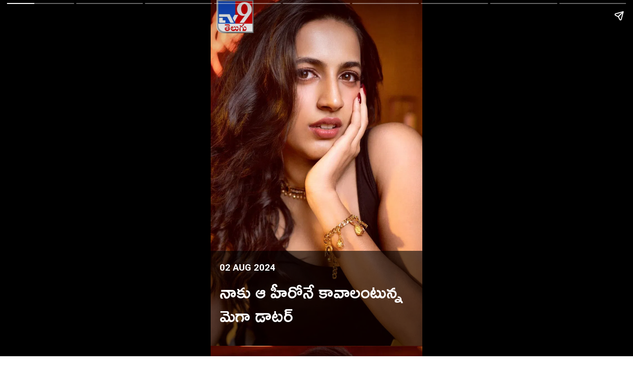

--- FILE ---
content_type: text/html; charset=utf-8
request_url: https://tv9telugu.com/web-stories/entertainment/niharika-konidela-says-ina-intervew-wants-to-do-a-movie-with-prabhas
body_size: 10840
content:
<!DOCTYPE html>
<html amp="" itemtype="https://schema.org/Article" lang="te" data-amp-auto-lightbox-disable transformed="self;v=1" i-amphtml-layout=""><head><meta charset="utf-8"><meta name="viewport" content="width=device-width,minimum-scale=1"><link rel="preload" href="https://cdn.ampproject.org/v0.js" as="script"><link rel="preconnect" href="https://cdn.ampproject.org"><link rel="preload" as="script" href="https://cdn.ampproject.org/v0/amp-story-1.0.js"><style amp-runtime="" i-amphtml-version="012512221826001">html{overflow-x:hidden!important}html.i-amphtml-fie{height:100%!important;width:100%!important}html:not([amp4ads]),html:not([amp4ads]) body{height:auto!important}html:not([amp4ads]) body{margin:0!important}body{-webkit-text-size-adjust:100%;-moz-text-size-adjust:100%;-ms-text-size-adjust:100%;text-size-adjust:100%}html.i-amphtml-singledoc.i-amphtml-embedded{-ms-touch-action:pan-y pinch-zoom;touch-action:pan-y pinch-zoom}html.i-amphtml-fie>body,html.i-amphtml-singledoc>body{overflow:visible!important}html.i-amphtml-fie:not(.i-amphtml-inabox)>body,html.i-amphtml-singledoc:not(.i-amphtml-inabox)>body{position:relative!important}html.i-amphtml-ios-embed-legacy>body{overflow-x:hidden!important;overflow-y:auto!important;position:absolute!important}html.i-amphtml-ios-embed{overflow-y:auto!important;position:static}#i-amphtml-wrapper{overflow-x:hidden!important;overflow-y:auto!important;position:absolute!important;top:0!important;left:0!important;right:0!important;bottom:0!important;margin:0!important;display:block!important}html.i-amphtml-ios-embed.i-amphtml-ios-overscroll,html.i-amphtml-ios-embed.i-amphtml-ios-overscroll>#i-amphtml-wrapper{-webkit-overflow-scrolling:touch!important}#i-amphtml-wrapper>body{position:relative!important;border-top:1px solid transparent!important}#i-amphtml-wrapper+body{visibility:visible}#i-amphtml-wrapper+body .i-amphtml-lightbox-element,#i-amphtml-wrapper+body[i-amphtml-lightbox]{visibility:hidden}#i-amphtml-wrapper+body[i-amphtml-lightbox] .i-amphtml-lightbox-element{visibility:visible}#i-amphtml-wrapper.i-amphtml-scroll-disabled,.i-amphtml-scroll-disabled{overflow-x:hidden!important;overflow-y:hidden!important}amp-instagram{padding:54px 0px 0px!important;background-color:#fff}amp-iframe iframe{box-sizing:border-box!important}[amp-access][amp-access-hide]{display:none}[subscriptions-dialog],body:not(.i-amphtml-subs-ready) [subscriptions-action],body:not(.i-amphtml-subs-ready) [subscriptions-section]{display:none!important}amp-experiment,amp-live-list>[update]{display:none}amp-list[resizable-children]>.i-amphtml-loading-container.amp-hidden{display:none!important}amp-list [fetch-error],amp-list[load-more] [load-more-button],amp-list[load-more] [load-more-end],amp-list[load-more] [load-more-failed],amp-list[load-more] [load-more-loading]{display:none}amp-list[diffable] div[role=list]{display:block}amp-story-page,amp-story[standalone]{min-height:1px!important;display:block!important;height:100%!important;margin:0!important;padding:0!important;overflow:hidden!important;width:100%!important}amp-story[standalone]{background-color:#000!important;position:relative!important}amp-story-page{background-color:#757575}amp-story .amp-active>div,amp-story .i-amphtml-loader-background{display:none!important}amp-story-page:not(:first-of-type):not([distance]):not([active]){transform:translateY(1000vh)!important}amp-autocomplete{position:relative!important;display:inline-block!important}amp-autocomplete>input,amp-autocomplete>textarea{padding:0.5rem;border:1px solid rgba(0,0,0,.33)}.i-amphtml-autocomplete-results,amp-autocomplete>input,amp-autocomplete>textarea{font-size:1rem;line-height:1.5rem}[amp-fx^=fly-in]{visibility:hidden}amp-script[nodom],amp-script[sandboxed]{position:fixed!important;top:0!important;width:1px!important;height:1px!important;overflow:hidden!important;visibility:hidden}
/*# sourceURL=/css/ampdoc.css*/[hidden]{display:none!important}.i-amphtml-element{display:inline-block}.i-amphtml-blurry-placeholder{transition:opacity 0.3s cubic-bezier(0.0,0.0,0.2,1)!important;pointer-events:none}[layout=nodisplay]:not(.i-amphtml-element){display:none!important}.i-amphtml-layout-fixed,[layout=fixed][width][height]:not(.i-amphtml-layout-fixed){display:inline-block;position:relative}.i-amphtml-layout-responsive,[layout=responsive][width][height]:not(.i-amphtml-layout-responsive),[width][height][heights]:not([layout]):not(.i-amphtml-layout-responsive),[width][height][sizes]:not(img):not([layout]):not(.i-amphtml-layout-responsive){display:block;position:relative}.i-amphtml-layout-intrinsic,[layout=intrinsic][width][height]:not(.i-amphtml-layout-intrinsic){display:inline-block;position:relative;max-width:100%}.i-amphtml-layout-intrinsic .i-amphtml-sizer{max-width:100%}.i-amphtml-intrinsic-sizer{max-width:100%;display:block!important}.i-amphtml-layout-container,.i-amphtml-layout-fixed-height,[layout=container],[layout=fixed-height][height]:not(.i-amphtml-layout-fixed-height){display:block;position:relative}.i-amphtml-layout-fill,.i-amphtml-layout-fill.i-amphtml-notbuilt,[layout=fill]:not(.i-amphtml-layout-fill),body noscript>*{display:block;overflow:hidden!important;position:absolute;top:0;left:0;bottom:0;right:0}body noscript>*{position:absolute!important;width:100%;height:100%;z-index:2}body noscript{display:inline!important}.i-amphtml-layout-flex-item,[layout=flex-item]:not(.i-amphtml-layout-flex-item){display:block;position:relative;-ms-flex:1 1 auto;flex:1 1 auto}.i-amphtml-layout-fluid{position:relative}.i-amphtml-layout-size-defined{overflow:hidden!important}.i-amphtml-layout-awaiting-size{position:absolute!important;top:auto!important;bottom:auto!important}i-amphtml-sizer{display:block!important}@supports (aspect-ratio:1/1){i-amphtml-sizer.i-amphtml-disable-ar{display:none!important}}.i-amphtml-blurry-placeholder,.i-amphtml-fill-content{display:block;height:0;max-height:100%;max-width:100%;min-height:100%;min-width:100%;width:0;margin:auto}.i-amphtml-layout-size-defined .i-amphtml-fill-content{position:absolute;top:0;left:0;bottom:0;right:0}.i-amphtml-replaced-content,.i-amphtml-screen-reader{padding:0!important;border:none!important}.i-amphtml-screen-reader{position:fixed!important;top:0px!important;left:0px!important;width:4px!important;height:4px!important;opacity:0!important;overflow:hidden!important;margin:0!important;display:block!important;visibility:visible!important}.i-amphtml-screen-reader~.i-amphtml-screen-reader{left:8px!important}.i-amphtml-screen-reader~.i-amphtml-screen-reader~.i-amphtml-screen-reader{left:12px!important}.i-amphtml-screen-reader~.i-amphtml-screen-reader~.i-amphtml-screen-reader~.i-amphtml-screen-reader{left:16px!important}.i-amphtml-unresolved{position:relative;overflow:hidden!important}.i-amphtml-select-disabled{-webkit-user-select:none!important;-ms-user-select:none!important;user-select:none!important}.i-amphtml-notbuilt,[layout]:not(.i-amphtml-element),[width][height][heights]:not([layout]):not(.i-amphtml-element),[width][height][sizes]:not(img):not([layout]):not(.i-amphtml-element){position:relative;overflow:hidden!important;color:transparent!important}.i-amphtml-notbuilt:not(.i-amphtml-layout-container)>*,[layout]:not([layout=container]):not(.i-amphtml-element)>*,[width][height][heights]:not([layout]):not(.i-amphtml-element)>*,[width][height][sizes]:not([layout]):not(.i-amphtml-element)>*{display:none}amp-img:not(.i-amphtml-element)[i-amphtml-ssr]>img.i-amphtml-fill-content{display:block}.i-amphtml-notbuilt:not(.i-amphtml-layout-container),[layout]:not([layout=container]):not(.i-amphtml-element),[width][height][heights]:not([layout]):not(.i-amphtml-element),[width][height][sizes]:not(img):not([layout]):not(.i-amphtml-element){color:transparent!important;line-height:0!important}.i-amphtml-ghost{visibility:hidden!important}.i-amphtml-element>[placeholder],[layout]:not(.i-amphtml-element)>[placeholder],[width][height][heights]:not([layout]):not(.i-amphtml-element)>[placeholder],[width][height][sizes]:not([layout]):not(.i-amphtml-element)>[placeholder]{display:block;line-height:normal}.i-amphtml-element>[placeholder].amp-hidden,.i-amphtml-element>[placeholder].hidden{visibility:hidden}.i-amphtml-element:not(.amp-notsupported)>[fallback],.i-amphtml-layout-container>[placeholder].amp-hidden,.i-amphtml-layout-container>[placeholder].hidden{display:none}.i-amphtml-layout-size-defined>[fallback],.i-amphtml-layout-size-defined>[placeholder]{position:absolute!important;top:0!important;left:0!important;right:0!important;bottom:0!important;z-index:1}amp-img[i-amphtml-ssr]:not(.i-amphtml-element)>[placeholder]{z-index:auto}.i-amphtml-notbuilt>[placeholder]{display:block!important}.i-amphtml-hidden-by-media-query{display:none!important}.i-amphtml-element-error{background:red!important;color:#fff!important;position:relative!important}.i-amphtml-element-error:before{content:attr(error-message)}i-amp-scroll-container,i-amphtml-scroll-container{position:absolute;top:0;left:0;right:0;bottom:0;display:block}i-amp-scroll-container.amp-active,i-amphtml-scroll-container.amp-active{overflow:auto;-webkit-overflow-scrolling:touch}.i-amphtml-loading-container{display:block!important;pointer-events:none;z-index:1}.i-amphtml-notbuilt>.i-amphtml-loading-container{display:block!important}.i-amphtml-loading-container.amp-hidden{visibility:hidden}.i-amphtml-element>[overflow]{cursor:pointer;position:relative;z-index:2;visibility:hidden;display:initial;line-height:normal}.i-amphtml-layout-size-defined>[overflow]{position:absolute}.i-amphtml-element>[overflow].amp-visible{visibility:visible}template{display:none!important}.amp-border-box,.amp-border-box *,.amp-border-box :after,.amp-border-box :before{box-sizing:border-box}amp-pixel{display:none!important}amp-analytics,amp-auto-ads,amp-story-auto-ads{position:fixed!important;top:0!important;width:1px!important;height:1px!important;overflow:hidden!important;visibility:hidden}amp-story{visibility:hidden!important}html.i-amphtml-fie>amp-analytics{position:initial!important}[visible-when-invalid]:not(.visible),form [submit-error],form [submit-success],form [submitting]{display:none}amp-accordion{display:block!important}@media (min-width:1px){:where(amp-accordion>section)>:first-child{margin:0;background-color:#efefef;padding-right:20px;border:1px solid #dfdfdf}:where(amp-accordion>section)>:last-child{margin:0}}amp-accordion>section{float:none!important}amp-accordion>section>*{float:none!important;display:block!important;overflow:hidden!important;position:relative!important}amp-accordion,amp-accordion>section{margin:0}amp-accordion:not(.i-amphtml-built)>section>:last-child{display:none!important}amp-accordion:not(.i-amphtml-built)>section[expanded]>:last-child{display:block!important}
/*# sourceURL=/css/ampshared.css*/</style><meta name="amp-story-generator-name" content="Web Stories for WordPress"><meta name="amp-story-generator-version" content="1.32.0"><meta name="robots" content="max-image-preview:large"><meta name="description" content="నిహారిక గురించి తెలుగు సినీ ప్రేక్షకులకు ప్రత్యేకముగా చెప్పాల్సిన పని లేదు.. మెగా ఫ్యామిలీలో రెబల్ డాటర్ ని చెప్పొచ్చు.
 | niharika konidela"><meta name="keywords" content="Tv9 Telugu Web Story, Tv9 Telugu Visual Stories, Tv9 Telugu Visual Gallery, Tv9 Telugu Web Story in Telugu"><meta name="news_keywords" content="Tv9 Telugu Web Story, Tv9 Telugu Visual Stories, Tv9 Telugu Visual Gallery, Tv9 Telugu Web Story in Telugu"><meta property="og:locale" content="te"><meta property="og:site_name" content="TV9 Telugu"><meta property="og:type" content="article"><meta property="og:title" content="నాకు ఆ హీరోనే కావాలంటున్న మెగా డాటర్"><meta property="og:url" content="https://tv9telugu.com/web-stories/entertainment/niharika-konidela-says-ina-intervew-wants-to-do-a-movie-with-prabhas"><meta property="og:description" content="నిహారిక గురించి తెలుగు సినీ ప్రేక్షకులకు ప్రత్యేకముగా చెప్పాల్సిన పని లేదు.. మెగా ఫ్యామిలీలో రెబల్ డాటర్ ని చెప్పొచ్చు.
 | niharika konidela"><meta property="article:published_time" content="2024-08-02T11:07:24+05:30"><meta property="article:modified_time" content="2024-08-02T13:13:50+05:30"><meta property="og:image" content="https://images.tv9telugu.com/wp-content/uploads/2024/08/niharika-8.jpg"><meta property="og:image:width" content="640"><meta property="og:image:height" content="853"><meta name="twitter:card" content="summary_large_image"><meta name="twitter:image" content="https://images.tv9telugu.com/wp-content/uploads/2024/08/niharika-8.jpg"><meta name="twitter:image:alt" content="నాకు ఆ హీరోనే కావాలంటున్న మెగా డాటర్"><meta name="generator" content="WordPress 6.2.2"><meta name="msapplication-TileImage" content="https://images.tv9telugu.com/wp-content/uploads/2018/04/cropped-Tv9-Telugu-270x270.png"><link rel="preconnect" href="https://fonts.gstatic.com" crossorigin=""><link rel="dns-prefetch" href="https://fonts.gstatic.com"><link rel="preconnect" href="https://fonts.gstatic.com/" crossorigin=""><link rel="dns-prefetch" href="//images.tv9telugu.com"><link href="https://images.tv9telugu.com/wp-content/uploads/2024/08/niharika-9.jpg" rel="preload" as="image"><script async="" src="https://cdn.ampproject.org/v0.js"></script><script async="" src="https://cdn.ampproject.org/v0/amp-story-1.0.js" custom-element="amp-story"></script><script src="https://cdn.ampproject.org/v0/amp-analytics-0.1.js" async="" custom-element="amp-analytics"></script><script src="https://cdn.ampproject.org/v0/amp-story-auto-ads-0.1.js" async="" custom-element="amp-story-auto-ads"></script><link rel="icon" href="https://images.tv9telugu.com/wp-content/uploads/2018/04/cropped-Tv9-Telugu-32x32.png" sizes="32x32"><link rel="icon" href="https://images.tv9telugu.com/wp-content/uploads/2018/04/cropped-Tv9-Telugu-192x192.png" sizes="192x192"><link href="https://fonts.googleapis.com/css2?display=swap&amp;family=Ramabhadra&amp;family=Roboto%3Awght%40400%3B700" rel="stylesheet"><style amp-custom="">h1,h2{font-weight:normal}amp-story-page{background-color:#131516}amp-story-grid-layer{overflow:visible}@media (max-aspect-ratio: 9 / 16){@media (min-aspect-ratio: 320 / 678){amp-story-grid-layer.grid-layer{margin-top:calc(( 100% / .5625 - 100% / .66666666666667 ) / 2)}}}@media not all and (min-resolution:.001dpcm){@media{p.text-wrapper > span{font-size:calc(100% - .5px)}}}.page-fullbleed-area{position:absolute;overflow:hidden;width:100%;left:0;height:calc(1.1851851851852 * 100%);top:calc(( 1 - 1.1851851851852 ) * 100% / 2)}.page-safe-area{overflow:visible;position:absolute;top:0;bottom:0;left:0;right:0;width:100%;height:calc(.84375 * 100%);margin:auto 0}.mask{position:absolute;overflow:hidden}.fill{position:absolute;top:0;left:0;right:0;bottom:0;margin:0}@media (prefers-reduced-motion: no-preference){.animation-wrapper{opacity:var(--initial-opacity);transform:var(--initial-transform)}}._96ffa87{background-color:#e0986f}._6120891{position:absolute;pointer-events:none;left:0;top:-9.25926%;width:100%;height:118.51852%;opacity:1}._89d52dd{pointer-events:initial;width:100%;height:100%;display:block;position:absolute;top:0;left:0;z-index:0}._56ecf50{position:absolute;width:142.22222%;height:100%;left:-21.11111%;top:0%}._88147d3{position:absolute;pointer-events:none;left:0;top:72.81553%;width:100%;height:36.56958%;opacity:1}._1d09d39{background-color:rgba(0,0,0,.6);will-change:transform}._8bf3610{position:absolute;pointer-events:none;left:4.12621%;top:80.09709%;width:92.47573%;height:18.60841%;opacity:1}._b9d628c{pointer-events:initial;width:100%;height:100%;display:block;position:absolute;top:0;left:0;z-index:0;border-radius:.5249343832021% .5249343832021% .5249343832021% .5249343832021%/1.7391304347826% 1.7391304347826% 1.7391304347826% 1.7391304347826%}._433f1e8{white-space:pre-line;overflow-wrap:break-word;word-break:break-word;margin:2.8232615501376% 0;font-family:"Ramabhadra",sans-serif;font-size:.582524em;line-height:1.3;text-align:left;padding:0;color:#000}._4bbb41a{color:#fff}._e160a65{position:absolute;pointer-events:none;left:2.91262%;top:-5.98706%;width:17.47573%;height:10.35599%;opacity:1}._ee9760a{position:absolute;width:100.14817%;height:100%;left:-.07408%;top:0%}._533a250{position:absolute;pointer-events:none;left:36.16505%;top:102.26537%;width:26.94175%;height:3.8835%;opacity:1}._bb71e2f{pointer-events:initial;width:100%;height:100%;display:block;position:absolute;top:0;left:0;z-index:0;border-radius:1.8018018018018% 1.8018018018018% 1.8018018018018% 1.8018018018018%/8.3333333333333% 8.3333333333333% 8.3333333333333% 8.3333333333333%}._e2ce106{white-space:pre-line;overflow-wrap:break-word;word-break:break-word;margin:-.25337837837838% 0;font-family:"Roboto",sans-serif;font-size:.323625em;line-height:1.2;text-align:left;padding:0;color:#000}._aeb1bd3{position:absolute;pointer-events:none;left:4.12621%;top:76.53722%;width:48.54369%;height:3.55987%;opacity:1}._91dad1d{pointer-events:initial;width:100%;height:100%;display:block;position:absolute;top:0;left:0;z-index:0;border-radius:1% 1% 1% 1%/9.0909090909091% 9.0909090909091% 9.0909090909091% 9.0909090909091%}._192857f{white-space:pre-line;overflow-wrap:break-word;word-break:break-word;margin:-.1265625% 0;font-family:"Roboto",sans-serif;font-size:.291262em;line-height:1.2;text-align:left;padding:0;color:#000}._14af73e{font-weight:700;color:#fff}._bac8e20{background-color:#e2a47b}._6b91669{position:absolute;pointer-events:none;left:0;top:34.30421%;width:100.24272%;height:75.88997%;opacity:1}._3343328{background-image:linear-gradient(0turn,#000 33%,rgba(30,30,30,0) 100%);will-change:transform}._bfbc484{position:absolute;pointer-events:none;left:4.36893%;top:78.47896%;width:91.01942%;height:21.52104%;opacity:1}._75da10d{width:100%;height:100%;display:block;position:absolute;top:0;left:0;--initial-opacity:0;--initial-transform:none}._3837e4c{width:100%;height:100%;display:block;position:absolute;top:0;left:0;--initial-opacity:1;--initial-transform:translate3d(0px,143.02422%,0)}._e78df56{pointer-events:initial;width:100%;height:100%;display:block;position:absolute;top:0;left:0;z-index:0;border-radius:.53333333333333% .53333333333333% .53333333333333% .53333333333333%/1.5037593984962% 1.5037593984962% 1.5037593984962% 1.5037593984962%}._768f341{white-space:pre-line;overflow-wrap:break-word;word-break:break-word;margin:1.4313253012048% 0;font-family:"Ramabhadra",sans-serif;font-size:.436893em;line-height:1.5;text-align:center;padding:0;color:#000}._8ea099c{background-color:#6a5f82}._adb6da5{position:absolute;pointer-events:none;left:4.61165%;top:72.16828%;width:91.01942%;height:27.99353%;opacity:1}._b1a711b{width:100%;height:100%;display:block;position:absolute;top:0;left:0;--initial-opacity:1;--initial-transform:translate3d(0px,132.4984%,0)}._35771a7{pointer-events:initial;width:100%;height:100%;display:block;position:absolute;top:0;left:0;z-index:0;border-radius:.53333333333333% .53333333333333% .53333333333333% .53333333333333%/1.1560693641618% 1.1560693641618% 1.1560693641618% 1.1560693641618%}._3ecdbff{background-color:#6e5c75}._963bc69{position:absolute;pointer-events:none;left:4.36893%;top:72.16828%;width:91.01942%;height:27.99353%;opacity:1}._073f52b{background-color:#664a69}._410d555{background-color:#deb9c1}._e45f30e{background-color:#d6b3be}._7785a11{background-color:#3f2c4a}._7049fca{background-color:#ddc2c5}._1f75e3b{position:absolute;width:100%;height:100%;left:0%;top:0%}

/*# sourceURL=amp-custom.css */</style><script type="application/ld+json">{"@context":"http:\/\/schema.org","@type":"MediaGallery","description":"నిహారిక గురించి తెలుగు సినీ ప్రేక్షకులకు ప్రత్యేకముగా చెప్పాల్సిన పని లేదు.. మెగా ఫ్యామిలీలో రెబల్ డాటర్ ని చెప్పొచ్చు.\n | niharika konidela","mainEntityOfPage":{"@type":"ImageGallery","associatedMedia":[{"@type":"ImageObject","thumbnailUrl":"https:\/\/images.tv9telugu.com\/wp-content\/uploads\/2024\/08\/niharika-9.jpg","name":"Phani CH","contentUrl":"https:\/\/images.tv9telugu.com\/wp-content\/uploads\/2024\/08\/niharika-9.jpg","caption":"నాకు ఆ హీరోనే కావాలంటున్న మెగా డాటర్","description":"నాకు ఆ హీరోనే కావాలంటున్న మెగా డాటర్"},{"@type":"ImageObject","thumbnailUrl":"https:\/\/images.tv9telugu.com\/wp-content\/uploads\/2024\/08\/niharika-1.jpg","name":"నిహారిక గురించి తెలుగు సినీ ప్రేక్షకులకు ప్రత్యేకముగా చెప్పాల్సిన పని లేదు.. మెగా ఫ్యామిలీలో రెబల్ డాటర్ ని చెప్పొచ్చు.","contentUrl":"https:\/\/images.tv9telugu.com\/wp-content\/uploads\/2024\/08\/niharika-1.jpg","caption":"నిహారిక గురించి తెలుగు సినీ ప్రేక్షకులకు ప్రత్యేకముగా చెప్పాల్సిన పని లేదు.. మెగా ఫ్యామిలీలో రెబల్ డాటర్ ని చెప్పొచ్చు.","description":"నిహారిక గురించి తెలుగు సినీ ప్రేక్షకులకు ప్రత్యేకముగా చెప్పాల్సిన పని లేదు.. మెగా ఫ్యామిలీలో రెబల్ డాటర్ ని చెప్పొచ్చు."},{"@type":"ImageObject","thumbnailUrl":"https:\/\/images.tv9telugu.com\/wp-content\/uploads\/2024\/08\/niharika-2.jpg","name":"ఈ చిన్నది మనసు, హ్యాపీ వెడ్డింగ్, సూర్యకాంతం.. ఇలా కొన్ని చిత్రాలు చేసినా అవేమీ ఆశించిన స్థాయిలో ఆడలేదు.","contentUrl":"https:\/\/images.tv9telugu.com\/wp-content\/uploads\/2024\/08\/niharika-2.jpg","caption":"ఈ చిన్నది మనసు, హ్యాపీ వెడ్డింగ్, సూర్యకాంతం.. ఇలా కొన్ని చిత్రాలు చేసినా అవేమీ ఆశించిన స్థాయిలో ఆడలేదు.","description":"ఈ చిన్నది మనసు, హ్యాపీ వెడ్డింగ్, సూర్యకాంతం.. ఇలా కొన్ని చిత్రాలు చేసినా అవేమీ ఆశించిన స్థాయిలో ఆడలేదు."},{"@type":"ImageObject","thumbnailUrl":"https:\/\/images.tv9telugu.com\/wp-content\/uploads\/2024\/08\/niharika-3.jpg","name":"2020లో&nbsp;&nbsp;వెంకట చైతన్య జొన్నలగడ్డతో ఆమెకు అరేంజ్డ్ మ్యారేజ్ అవ్వగా ఆ తరువాత మనస్పర్థలు తలెత్తిన నేపథ్యంలో విడాకులు తీసుకున్నారు. &nbsp;","contentUrl":"https:\/\/images.tv9telugu.com\/wp-content\/uploads\/2024\/08\/niharika-3.jpg","caption":"2020లో&nbsp;&nbsp;వెంకట చైతన్య జొన్నలగడ్డతో ఆమెకు అరేంజ్డ్ మ్యారేజ్ అవ్వగా ఆ తరువాత మనస్పర్థలు తలెత్తిన నేపథ్యంలో విడాకులు తీసుకున్నారు. &nbsp;","description":"2020లో&nbsp;&nbsp;వెంకట చైతన్య జొన్నలగడ్డతో ఆమెకు అరేంజ్డ్ మ్యారేజ్ అవ్వగా ఆ తరువాత మనస్పర్థలు తలెత్తిన నేపథ్యంలో విడాకులు తీసుకున్నారు. &nbsp;"},{"@type":"ImageObject","thumbnailUrl":"https:\/\/images.tv9telugu.com\/wp-content\/uploads\/2024\/08\/niharika-4.jpg","name":"అయితే తాజాగా కమిటీ కుర్రాళ్ళు మూవీ ప్రమోషన్స్ లో భాగంగా ఓ&nbsp;ఇంటర్వ్యూలో నిహారికను మీకు ఇష్టమైన హీరో ఎవరని యాంకర్ అడిగారు.&nbsp;","contentUrl":"https:\/\/images.tv9telugu.com\/wp-content\/uploads\/2024\/08\/niharika-4.jpg","caption":"అయితే తాజాగా కమిటీ కుర్రాళ్ళు మూవీ ప్రమోషన్స్ లో భాగంగా ఓ&nbsp;ఇంటర్వ్యూలో నిహారికను మీకు ఇష్టమైన హీరో ఎవరని యాంకర్ అడిగారు.&nbsp;","description":"అయితే తాజాగా కమిటీ కుర్రాళ్ళు మూవీ ప్రమోషన్స్ లో భాగంగా ఓ&nbsp;ఇంటర్వ్యూలో నిహారికను మీకు ఇష్టమైన హీరో ఎవరని యాంకర్ అడిగారు.&nbsp;"},{"@type":"ImageObject","thumbnailUrl":"https:\/\/images.tv9telugu.com\/wp-content\/uploads\/2024\/08\/niharika-5.jpg","name":"యాంకర్ మూడు ఆప్షన్స్ ఇచ్చింది. ప్రభాస్, మహేష్ బాబు, ఎన్టీఆర్ లలో ఎవరితో నటించాలని అనుకుంటున్నారని యాంకర్ అడిగారు.","contentUrl":"https:\/\/images.tv9telugu.com\/wp-content\/uploads\/2024\/08\/niharika-5.jpg","caption":"యాంకర్ మూడు ఆప్షన్స్ ఇచ్చింది. ప్రభాస్, మహేష్ బాబు, ఎన్టీఆర్ లలో ఎవరితో నటించాలని అనుకుంటున్నారని యాంకర్ అడిగారు.","description":"యాంకర్ మూడు ఆప్షన్స్ ఇచ్చింది. ప్రభాస్, మహేష్ బాబు, ఎన్టీఆర్ లలో ఎవరితో నటించాలని అనుకుంటున్నారని యాంకర్ అడిగారు."},{"@type":"ImageObject","thumbnailUrl":"https:\/\/images.tv9telugu.com\/wp-content\/uploads\/2024\/08\/niharika-6.jpg","name":"నేను ప్రభాస్ తో నటించాలని అనుకుంటున్నాను. ప్రభాస్ కామెడీ అంటే నాకు చాలా ఇష్టం. డార్లింగ్ మూవీ చాలా బాగుంటుంది.","contentUrl":"https:\/\/images.tv9telugu.com\/wp-content\/uploads\/2024\/08\/niharika-6.jpg","caption":"నేను ప్రభాస్ తో నటించాలని అనుకుంటున్నాను. ప్రభాస్ కామెడీ అంటే నాకు చాలా ఇష్టం. డార్లింగ్ మూవీ చాలా బాగుంటుంది.","description":"నేను ప్రభాస్ తో నటించాలని అనుకుంటున్నాను. ప్రభాస్ కామెడీ అంటే నాకు చాలా ఇష్టం. డార్లింగ్ మూవీ చాలా బాగుంటుంది."},{"@type":"ImageObject","thumbnailUrl":"https:\/\/images.tv9telugu.com\/wp-content\/uploads\/2024\/08\/niharika-7.jpg","name":"అలాగే మిస్టర్ పర్ఫెక్ట్, మిర్చి చిత్రాలన్నా కూడా చాలా ఇష్టం. ఒకవేళ అలాంటి సినిమా ఆయనతో చేసే ఛాన్స్ వస్తే ఖచ్చితంగా చేస్తాను అని తెలిపింది.","contentUrl":"https:\/\/images.tv9telugu.com\/wp-content\/uploads\/2024\/08\/niharika-7.jpg","caption":"అలాగే మిస్టర్ పర్ఫెక్ట్, మిర్చి చిత్రాలన్నా కూడా చాలా ఇష్టం. ఒకవేళ అలాంటి సినిమా ఆయనతో చేసే ఛాన్స్ వస్తే ఖచ్చితంగా చేస్తాను అని తెలిపింది.","description":"అలాగే మిస్టర్ పర్ఫెక్ట్, మిర్చి చిత్రాలన్నా కూడా చాలా ఇష్టం. ఒకవేళ అలాంటి సినిమా ఆయనతో చేసే ఛాన్స్ వస్తే ఖచ్చితంగా చేస్తాను అని తెలిపింది."}]}}</script><script type="application/ld+json">[{"@context":"https:\/\/schema.org","@type":"ItemList","itemListElement":[{"@type":"SiteNavigationElement","position":1,"name":"తాజా వార్తలు","description":"తాజా వార్తలు","url":"https:\/\/tv9telugu.com\/latest-news"},{"@type":"SiteNavigationElement","position":2,"name":"ఎంటర్టైన్మెంట్","description":"ఎంటర్టైన్మెంట్","url":"https:\/\/tv9telugu.com\/entertainment"},{"@type":"SiteNavigationElement","position":3,"name":"బడ్జెట్‌","description":"బడ్జెట్‌","url":"https:\/\/tv9telugu.com\/budget"},{"@type":"SiteNavigationElement","position":4,"name":"ఆంధ్రప్రదేశ్","description":"ఆంధ్రప్రదేశ్","url":"https:\/\/tv9telugu.com\/andhra-pradesh"},{"@type":"SiteNavigationElement","position":5,"name":"తెలంగాణ","description":"తెలంగాణ","url":"https:\/\/tv9telugu.com\/telangana"},{"@type":"SiteNavigationElement","position":6,"name":"లైఫ్ స్టైల్","description":"లైఫ్ స్టైల్","url":"https:\/\/tv9telugu.com\/lifestyle"},{"@type":"SiteNavigationElement","position":7,"name":"క్రికెట్‌","description":"క్రికెట్‌","url":"https:\/\/tv9telugu.com\/sports\/cricket-news"},{"@type":"SiteNavigationElement","position":8,"name":"ఫోటోలు","description":"ఫోటోలు","url":"https:\/\/tv9telugu.com\/photo-gallery"},{"@type":"SiteNavigationElement","position":9,"name":"బిజినెస్","description":"బిజినెస్","url":"https:\/\/tv9telugu.com\/business"},{"@type":"SiteNavigationElement","position":10,"name":"వెబ్ స్టోరీస్","description":"వెబ్ స్టోరీస్","url":"https:\/\/tv9telugu.com\/web-stories"},{"@type":"SiteNavigationElement","position":11,"name":"షార్ట్ వీడియోస్","description":"షార్ట్ వీడియోస్","url":"https:\/\/tv9telugu.com\/videos\/short-videos"},{"@type":"SiteNavigationElement","position":12,"name":"జాతీయం","description":"జాతీయం","url":"https:\/\/tv9telugu.com\/national"},{"@type":"SiteNavigationElement","position":13,"name":"ట్రెండింగ్","description":"ట్రెండింగ్","url":"https:\/\/tv9telugu.com\/trending"},{"@type":"SiteNavigationElement","position":14,"name":"హెల్త్‌","description":"హెల్త్‌","url":"https:\/\/tv9telugu.com\/health"},{"@type":"SiteNavigationElement","position":15,"name":"క్రైమ్","description":"క్రైమ్","url":"https:\/\/tv9telugu.com\/crime"},{"@type":"SiteNavigationElement","position":16,"name":"ఆధ్యాత్మికం","description":"ఆధ్యాత్మికం","url":"https:\/\/tv9telugu.com\/spiritual"},{"@type":"SiteNavigationElement","position":17,"name":"పాలిటిక్స్‌","description":"పాలిటిక్స్‌","url":"https:\/\/tv9telugu.com\/politics"},{"@type":"SiteNavigationElement","position":18,"name":"మేడారం జాతర","description":"మేడారం జాతర","url":"https:\/\/tv9telugu.com\/topic\/medaram-jathara"},{"@type":"SiteNavigationElement","position":19,"name":"T20 ప్రపంచ కప్","description":"T20 ప్రపంచ కప్","url":"https:\/\/tv9telugu.com\/sports\/cricket-news\/series\/t20-world-cup"},{"@type":"SiteNavigationElement","position":20,"name":"ఉద్యోగాలు","description":"ఉద్యోగాలు","url":"https:\/\/tv9telugu.com\/career-jobs"},{"@type":"SiteNavigationElement","position":21,"name":"టెక్నాలజీ","description":"టెక్నాలజీ","url":"https:\/\/tv9telugu.com\/technology"},{"@type":"SiteNavigationElement","position":22,"name":"రాశి ఫలాలు","description":"రాశి ఫలాలు","url":"https:\/\/tv9telugu.com\/astrology"}]},{"@context":"http:\/\/schema.org","@type":"WebPage","name":"నాకు ఆ హీరోనే కావాలంటున్న మెగా డాటర్","url":"https:\/\/tv9telugu.com\/web-stories\/entertainment\/niharika-konidela-says-ina-intervew-wants-to-do-a-movie-with-prabhas","description":"నిహారిక గురించి తెలుగు సినీ ప్రేక్షకులకు ప్రత్యేకముగా చెప్పాల్సిన పని లేదు.. మెగా ఫ్యామిలీలో రెబల్ డాటర్ ని చెప్పొచ్చు.\n | niharika konidela"},{"@context":"http:\/\/schema.org","@type":"NewsMediaOrganization","name":"TV9 Telugu","url":"https:\/\/tv9telugu.com","logo":{"@type":"ImageObject","url":"https:\/\/static.tv9telugu.com\/wp-content\/uploads\/2022\/09\/tv9telugu.png","width":"600","height":"60"},"address":{"@type":"PostalAddress","streetAddress":"#97,Road #3,Banjara Hills,Hyderabad, Telangana – 500034","addressLocality":"Banjara Hills,Hyderabad","addressRegion":"Telangana, India","postalCode":"500034"},"sameAs":["https:\/\/www.facebook.com\/TV9Telugu\/","https:\/\/x.com\/TV9Telugu","https:\/\/www.youtube.com\/user\/tv9telugulive"]},{"@context":"http:\/\/schema.org","@type":"NewsArticle","headline":"నాకు ఆ హీరోనే కావాలంటున్న మెగా డాటర్","url":"https:\/\/tv9telugu.com\/web-stories\/entertainment\/niharika-konidela-says-ina-intervew-wants-to-do-a-movie-with-prabhas","datePublished":"2024-08-02T11:07:24+05:30","keywords":"Tv9 Telugu Web Story, Tv9 Telugu Visual Stories, Tv9 Telugu Visual Gallery, Tv9 Telugu Web Story in Telugu","description":"నిహారిక గురించి తెలుగు సినీ ప్రేక్షకులకు ప్రత్యేకముగా చెప్పాల్సిన పని లేదు.. మెగా ఫ్యామిలీలో రెబల్ డాటర్ ని చెప్పొచ్చు.\n | niharika konidela","articleBody":"నాకు ఆ హీరోనే కావాలంటున్న మెగా డాటర్నాకు ఆ హీరోనే కావాలంటున్న మెగా డాటర్  Phani CH  02 AUG 2024  నిహారిక గురించి తెలుగు సినీ ప్రేక్షకులకు ప్రత్యేకముగా చెప్పాల్సిన పని లేదు.. మెగా ఫ్యామిలీలో రెబల్ డాటర్ ని చెప్పొచ్చు.  ఈ చిన్నది మనసు, హ్యాపీ వెడ్డింగ్, సూర్యకాంతం.. ఇలా కొన్ని చిత్రాలు చేసినా అవేమీ ఆశించిన స్థాయిలో ఆడలేదు.  2020లో  వెంకట చైతన్య జొన్నలగడ్డతో ఆమెకు అరేంజ్డ్ మ్యారేజ్ అవ్వగా ఆ తరువాత మనస్పర్థలు తలెత్తిన నేపథ్యంలో విడాకులు తీసుకున్నారు.    అయితే తాజాగా కమిటీ కుర్రాళ్ళు మూవీ ప్రమోషన్స్ లో భాగంగా ఓ ఇంటర్వ్యూలో నిహారికను మీకు ఇష్టమైన హీరో ఎవరని యాంకర్ అడిగారు.   యాంకర్ మూడు ఆప్షన్స్ ఇచ్చింది. ప్రభాస్, మహేష్ బాబు, ఎన్టీఆర్ లలో ఎవరితో నటించాలని అనుకుంటున్నారని యాంకర్ అడిగారు.  నేను ప్రభాస్ తో నటించాలని అనుకుంటున్నాను. ప్రభాస్ కామెడీ అంటే నాకు చాలా ఇష్టం. డార్లింగ్ మూవీ చాలా బాగుంటుంది.  అలాగే మిస్టర్ పర్ఫెక్ట్, మిర్చి చిత్రాలన్నా కూడా చాలా ఇష్టం. ఒకవేళ అలాంటి సినిమా ఆయనతో చేసే ఛాన్స్ వస్తే ఖచ్చితంగా చేస్తాను అని తెలిపింది.  ఇక్కడ క్లిక్ చేయండి","dateCreated":"2024-08-02T11:07:24+05:30","dateModified":"2024-08-02T13:13:50+05:30","name":"నాకు ఆ హీరోనే కావాలంటున్న మెగా డాటర్","isAccessibleForFree":"http:\/\/schema.org\/True","articleSection":"","thumbnailUrl":"https:\/\/images.tv9telugu.com\/wp-content\/uploads\/2024\/08\/niharika-8.jpg?w=900&enlarge=true","image":{"@type":"ImageObject","url":"https:\/\/images.tv9telugu.com\/wp-content\/uploads\/2024\/08\/niharika-8.jpg?w=900&enlarge=true","width":"900","height":"1200"},"mainEntityOfPage":{"@type":"WebPage","@id":"https:\/\/tv9telugu.com\/web-stories\/entertainment\/niharika-konidela-says-ina-intervew-wants-to-do-a-movie-with-prabhas"},"publisher":{"@type":"Organization","name":"TV9 Telugu","url":"https:\/\/tv9telugu.com","sameAs":["https:\/\/www.facebook.com\/TV9Telugu\/","https:\/\/x.com\/TV9Telugu","https:\/\/www.youtube.com\/user\/tv9telugulive"],"logo":{"@type":"ImageObject","contentUrl":"https:\/\/images.tv9telugu.com\/wp-content\/themes\/tv9telugu\/images\/tv9telugu-publisher-logo-600X60.png","url":"https:\/\/images.tv9telugu.com\/wp-content\/themes\/tv9telugu\/images\/tv9telugu-publisher-logo-600X60.png","name":"logo","width":"600","height":"60"}},"author":{"@type":"Person","givenName":"Phani CH","name":"Phani CH","url":"https:\/\/tv9telugu.com\/author\/phani-ch"},"isPartOf":{"@type":"WebPage","url":"https:\/\/tv9telugu.com\/web-stories\/entertainment\/niharika-konidela-says-ina-intervew-wants-to-do-a-movie-with-prabhas","primaryImageOfPage":{"@type":"ImageObject","url":"https:\/\/images.tv9telugu.com\/wp-content\/uploads\/2024\/08\/niharika-8.jpg?w=900&enlarge=true","width":"900","height":"1200"}}}]</script><link rel="https://api.w.org/" href="https://tv9telugu.com/wp-json/"><link rel="alternate" type="application/json" href="https://tv9telugu.com/wp-json/web-stories/v1/web-story/1317315"><link rel="EditURI" type="application/rsd+xml" title="RSD" href="https://tv9telugu.com/xmlrpc.php?rsd"><link rel="prev" title="ట్రెండీ లుక్స్ తో టెంప్ట్ చేస్తున్న స్రవంతి" href="https://tv9telugu.com/web-stories/entertainment/sravanthi-chokkarapu-latest-images-on-02-08-2024"><link rel="next" title="ఈ సమస్యలకు ఉన్నవారికి  కాకరకాయ దివ్యౌషధం.." href="https://tv9telugu.com/web-stories/health/health-benefits-to-add-bitter-gaurd-to-your-diet"><link rel="canonical" href="https://tv9telugu.com/web-stories/entertainment/niharika-konidela-says-ina-intervew-wants-to-do-a-movie-with-prabhas"><link rel="alternate" type="application/json+oembed" href="https://tv9telugu.com/wp-json/oembed/1.0/embed?url=https%3A%2F%2Ftv9telugu.com%2Fweb-stories%2Fentertainment%2Fniharika-konidela-says-ina-intervew-wants-to-do-a-movie-with-prabhas"><link rel="alternate" type="text/xml+oembed" href="https://tv9telugu.com/wp-json/oembed/1.0/embed?url=https%3A%2F%2Ftv9telugu.com%2Fweb-stories%2Fentertainment%2Fniharika-konidela-says-ina-intervew-wants-to-do-a-movie-with-prabhas&amp;format=xml"><link rel="apple-touch-icon" href="https://images.tv9telugu.com/wp-content/uploads/2018/04/cropped-Tv9-Telugu-180x180.png"><title>నాకు ఆ హీరోనే కావాలంటున్న మెగా డాటర్ – TV9 Telugu</title><script amp-onerror="">document.querySelector("script[src*='/v0.js']").onerror=function(){document.querySelector('style[amp-boilerplate]').textContent=''}</script><style amp-boilerplate="">body{-webkit-animation:-amp-start 8s steps(1,end) 0s 1 normal both;-moz-animation:-amp-start 8s steps(1,end) 0s 1 normal both;-ms-animation:-amp-start 8s steps(1,end) 0s 1 normal both;animation:-amp-start 8s steps(1,end) 0s 1 normal both}@-webkit-keyframes -amp-start{from{visibility:hidden}to{visibility:visible}}@-moz-keyframes -amp-start{from{visibility:hidden}to{visibility:visible}}@-ms-keyframes -amp-start{from{visibility:hidden}to{visibility:visible}}@-o-keyframes -amp-start{from{visibility:hidden}to{visibility:visible}}@keyframes -amp-start{from{visibility:hidden}to{visibility:visible}}</style><noscript><style amp-boilerplate="">body{-webkit-animation:none;-moz-animation:none;-ms-animation:none;animation:none}</style></noscript><!--
AMP optimization could not be completed due to the following:
 - CannotRemoveBoilerplate: Cannot remove boilerplate because of an unsupported layout: amp-story
--></head><body><amp-story standalone="" publisher="TV9 Telugu" publisher-logo-src="https://images.tv9telugu.com/wp-content/uploads/2023/05/tv9.jpg" title="నాకు ఆ హీరోనే కావాలంటున్న మెగా డాటర్" poster-portrait-src="https://images.tv9telugu.com/wp-content/uploads/2024/08/niharika-8.jpg" class="i-amphtml-layout-container" i-amphtml-layout="container"><amp-story-page id="ff9d0706-921e-4c59-9f32-631ba92252cc" auto-advance-after="7s" class="i-amphtml-layout-container" i-amphtml-layout="container"><amp-story-grid-layer template="vertical" aspect-ratio="412:618" class="grid-layer i-amphtml-layout-container" i-amphtml-layout="container"><div class="_96ffa87 page-fullbleed-area"><div class="page-safe-area"><div class="_6120891"><div class="_89d52dd mask" id="el-886e33fd-d66a-4ba8-be13-f55bb494ad4e"><div data-leaf-element="true" class="_56ecf50"><amp-img layout="fill" src="https://images.tv9telugu.com/wp-content/uploads/2024/08/niharika-9.jpg" alt="నాకు ఆ హీరోనే కావాలంటున్న మెగా డాటర్" srcset="https://images.tv9telugu.com/wp-content/uploads/2024/08/niharika-9.jpg 1080w, https://images.tv9telugu.com/wp-content/uploads/2024/08/niharika-9-819x1024.jpg 819w, https://images.tv9telugu.com/wp-content/uploads/2024/08/niharika-9-768x960.jpg 768w, https://images.tv9telugu.com/wp-content/uploads/2024/08/niharika-9-240x300.jpg 240w, https://images.tv9telugu.com/wp-content/uploads/2024/08/niharika-9-150x188.jpg 150w" sizes="(min-width: 1024px) 64vh, 142vw" disable-inline-width="true" class="i-amphtml-layout-fill i-amphtml-layout-size-defined" i-amphtml-layout="fill"></amp-img></div></div></div></div></div></amp-story-grid-layer><amp-story-grid-layer template="vertical" aspect-ratio="412:618" class="grid-layer i-amphtml-layout-container" i-amphtml-layout="container"><div class="page-fullbleed-area"><div class="page-safe-area"><div class="_88147d3"><div class="_89d52dd mask" id="el-d5b59603-ee2d-4dd3-87e0-46805f28fbb0"><div class="_1d09d39 fill"></div></div></div><div class="_8bf3610"><div id="el-ec7decf5-439e-4956-9e66-1f3597532dca" class="_b9d628c"><h1 class="_433f1e8 fill text-wrapper"><span><span class="_4bbb41a">నాకు ఆ హీరోనే కావాలంటున్న మెగా డాటర్</span></span></h1></div></div><div class="_e160a65"><div class="_89d52dd mask" id="el-822743a0-466d-436c-8e9f-3724ad83806c"><div data-leaf-element="true" class="_ee9760a"><amp-img layout="fill" src="https://images.tv9telugu.com/wp-content/uploads/2023/12/image-2.png" alt="image" srcset="https://images.tv9telugu.com/wp-content/uploads/2023/12/image-2.png 169w, https://images.tv9telugu.com/wp-content/uploads/2023/12/image-2-150x133.png 150w" sizes="(min-width: 1024px) 8vh, 17vw" disable-inline-width="true" class="i-amphtml-layout-fill i-amphtml-layout-size-defined" i-amphtml-layout="fill"></amp-img></div></div></div><div class="_533a250"><div id="el-81ff575c-0230-4d51-95f8-01b921b477db" class="_bb71e2f"><p class="_e2ce106 fill text-wrapper"><span><span class="_4bbb41a">Phani CH</span></span></p></div></div><div class="_aeb1bd3"><div id="el-fae43e07-dc6a-46c6-9f77-854a0c4ba47e" class="_91dad1d"><p class="_192857f fill text-wrapper"><span><span class="_14af73e">02 AUG 2024</span></span></p></div></div></div></div></amp-story-grid-layer></amp-story-page><amp-story-page id="871a6999-fdb0-495c-a7ff-61eec199bfeb" auto-advance-after="7s" class="i-amphtml-layout-container" i-amphtml-layout="container"><amp-story-animation layout="nodisplay" trigger="visibility" class="i-amphtml-layout-nodisplay" hidden="hidden" i-amphtml-layout="nodisplay"><script type="application/json">[{"selector":"#anim-cda3b883-64a7-431d-b912-0ea0531caeb0","keyframes":{"opacity":[0,1]},"delay":0,"duration":1000,"easing":"cubic-bezier(0.2, 0.6, 0.0, 1)","fill":"both"}]</script></amp-story-animation><amp-story-animation layout="nodisplay" trigger="visibility" class="i-amphtml-layout-nodisplay" hidden="hidden" i-amphtml-layout="nodisplay"><script type="application/json">[{"selector":"#anim-cd6f379d-1fb1-4c85-8945-6e7455ec2057","keyframes":{"transform":["translate3d(0px, 143.02422%, 0)","translate3d(0px, 0px, 0)"]},"delay":0,"duration":1000,"easing":"cubic-bezier(0.2, 0.6, 0.0, 1)","fill":"both"}]</script></amp-story-animation><amp-story-grid-layer template="vertical" aspect-ratio="412:618" class="grid-layer i-amphtml-layout-container" i-amphtml-layout="container"><div class="_bac8e20 page-fullbleed-area"><div class="page-safe-area"><div class="_6120891"><div class="_89d52dd mask" id="el-8bae4883-dccf-4591-8281-21ce0abfdac2"><div data-leaf-element="true" class="_56ecf50"><amp-img layout="fill" src="https://images.tv9telugu.com/wp-content/uploads/2024/08/niharika-1.jpg" alt="నిహారిక గురించి తెలుగు సినీ ప్రేక్షకులకు ప్రత్యేకముగా చెప్పాల్సిన పని లేదు.. మెగా ఫ్యామిలీలో రెబల్ డాటర్ ని చెప్పొచ్చు." srcset="https://images.tv9telugu.com/wp-content/uploads/2024/08/niharika-1.jpg 1080w, https://images.tv9telugu.com/wp-content/uploads/2024/08/niharika-1-819x1024.jpg 819w, https://images.tv9telugu.com/wp-content/uploads/2024/08/niharika-1-768x960.jpg 768w, https://images.tv9telugu.com/wp-content/uploads/2024/08/niharika-1-240x300.jpg 240w, https://images.tv9telugu.com/wp-content/uploads/2024/08/niharika-1-150x188.jpg 150w" sizes="(min-width: 1024px) 64vh, 142vw" disable-inline-width="true" class="i-amphtml-layout-fill i-amphtml-layout-size-defined" i-amphtml-layout="fill"></amp-img></div></div></div></div></div></amp-story-grid-layer><amp-story-grid-layer template="vertical" aspect-ratio="412:618" class="grid-layer i-amphtml-layout-container" i-amphtml-layout="container"><div class="page-fullbleed-area"><div class="page-safe-area"><div class="_6b91669"><div class="_89d52dd mask" id="el-ac9fce53-e665-4d34-91b8-09801fad4a18"><div class="_3343328 fill"></div></div></div><div class="_bfbc484"><div id="anim-cda3b883-64a7-431d-b912-0ea0531caeb0" class="_75da10d animation-wrapper"><div id="anim-cd6f379d-1fb1-4c85-8945-6e7455ec2057" class="_3837e4c animation-wrapper"><div id="el-2f8fa2c8-9573-475e-9a84-fe91f151be31" class="_e78df56"><h2 class="_768f341 fill text-wrapper"><span><span class="_4bbb41a">నిహారిక గురించి తెలుగు సినీ ప్రేక్షకులకు ప్రత్యేకముగా చెప్పాల్సిన పని లేదు.. మెగా ఫ్యామిలీలో రెబల్ డాటర్ ని చెప్పొచ్చు.</span></span></h2></div></div></div></div></div></div></amp-story-grid-layer></amp-story-page><amp-story-page id="d70469ee-f0b3-4122-b5fd-8e2a90b43496" auto-advance-after="7s" class="i-amphtml-layout-container" i-amphtml-layout="container"><amp-story-animation layout="nodisplay" trigger="visibility" class="i-amphtml-layout-nodisplay" hidden="hidden" i-amphtml-layout="nodisplay"><script type="application/json">[{"selector":"#anim-dd375b71-f4f4-40c3-80f2-1e7cd2ab5e27","keyframes":{"opacity":[0,1]},"delay":0,"duration":1000,"easing":"cubic-bezier(0.2, 0.6, 0.0, 1)","fill":"both"}]</script></amp-story-animation><amp-story-animation layout="nodisplay" trigger="visibility" class="i-amphtml-layout-nodisplay" hidden="hidden" i-amphtml-layout="nodisplay"><script type="application/json">[{"selector":"#anim-1b98178a-6a0d-4ec4-8513-8de6441ecd45","keyframes":{"transform":["translate3d(0px, 132.49840%, 0)","translate3d(0px, 0px, 0)"]},"delay":0,"duration":1000,"easing":"cubic-bezier(0.2, 0.6, 0.0, 1)","fill":"both"}]</script></amp-story-animation><amp-story-grid-layer template="vertical" aspect-ratio="412:618" class="grid-layer i-amphtml-layout-container" i-amphtml-layout="container"><div class="_8ea099c page-fullbleed-area"><div class="page-safe-area"><div class="_6120891"><div class="_89d52dd mask" id="el-baf1dc5a-191b-43e2-9be5-78dcc4ff5a8c"><div data-leaf-element="true" class="_56ecf50"><amp-img layout="fill" src="https://images.tv9telugu.com/wp-content/uploads/2024/08/niharika-2.jpg" alt="ఈ చిన్నది మనసు, హ్యాపీ వెడ్డింగ్, సూర్యకాంతం.. ఇలా కొన్ని చిత్రాలు చేసినా అవేమీ ఆశించిన స్థాయిలో ఆడలేదు." srcset="https://images.tv9telugu.com/wp-content/uploads/2024/08/niharika-2.jpg 1080w, https://images.tv9telugu.com/wp-content/uploads/2024/08/niharika-2-819x1024.jpg 819w, https://images.tv9telugu.com/wp-content/uploads/2024/08/niharika-2-768x960.jpg 768w, https://images.tv9telugu.com/wp-content/uploads/2024/08/niharika-2-240x300.jpg 240w, https://images.tv9telugu.com/wp-content/uploads/2024/08/niharika-2-150x188.jpg 150w" sizes="(min-width: 1024px) 64vh, 142vw" disable-inline-width="true" class="i-amphtml-layout-fill i-amphtml-layout-size-defined" i-amphtml-layout="fill"></amp-img></div></div></div></div></div></amp-story-grid-layer><amp-story-grid-layer template="vertical" aspect-ratio="412:618" class="grid-layer i-amphtml-layout-container" i-amphtml-layout="container"><div class="page-fullbleed-area"><div class="page-safe-area"><div class="_6b91669"><div class="_89d52dd mask" id="el-55055365-3a03-40ef-9570-fee0f6b271b5"><div class="_3343328 fill"></div></div></div><div class="_adb6da5"><div id="anim-dd375b71-f4f4-40c3-80f2-1e7cd2ab5e27" class="_75da10d animation-wrapper"><div id="anim-1b98178a-6a0d-4ec4-8513-8de6441ecd45" class="_b1a711b animation-wrapper"><div id="el-963429fd-f553-40e5-9959-4298a805bcc8" class="_35771a7"><h2 class="_768f341 fill text-wrapper"><span><span class="_4bbb41a">ఈ చిన్నది మనసు, హ్యాపీ వెడ్డింగ్, సూర్యకాంతం.. ఇలా కొన్ని చిత్రాలు చేసినా అవేమీ ఆశించిన స్థాయిలో ఆడలేదు.</span></span></h2></div></div></div></div></div></div></amp-story-grid-layer></amp-story-page><amp-story-page id="a3fc2fa8-9854-402c-b4ac-b2bf912a23d7" auto-advance-after="7s" class="i-amphtml-layout-container" i-amphtml-layout="container"><amp-story-animation layout="nodisplay" trigger="visibility" class="i-amphtml-layout-nodisplay" hidden="hidden" i-amphtml-layout="nodisplay"><script type="application/json">[{"selector":"#anim-da5551ac-d58e-47b3-9a4e-2da6f58865e8","keyframes":{"opacity":[0,1]},"delay":0,"duration":1000,"easing":"cubic-bezier(0.2, 0.6, 0.0, 1)","fill":"both"}]</script></amp-story-animation><amp-story-animation layout="nodisplay" trigger="visibility" class="i-amphtml-layout-nodisplay" hidden="hidden" i-amphtml-layout="nodisplay"><script type="application/json">[{"selector":"#anim-be509de3-fc5d-424e-bf51-698cb254958a","keyframes":{"transform":["translate3d(0px, 132.49840%, 0)","translate3d(0px, 0px, 0)"]},"delay":0,"duration":1000,"easing":"cubic-bezier(0.2, 0.6, 0.0, 1)","fill":"both"}]</script></amp-story-animation><amp-story-grid-layer template="vertical" aspect-ratio="412:618" class="grid-layer i-amphtml-layout-container" i-amphtml-layout="container"><div class="_3ecdbff page-fullbleed-area"><div class="page-safe-area"><div class="_6120891"><div class="_89d52dd mask" id="el-9abbf67a-7ca0-4a6b-b0a2-09b408b275f2"><div data-leaf-element="true" class="_56ecf50"><amp-img layout="fill" src="https://images.tv9telugu.com/wp-content/uploads/2024/08/niharika-3.jpg" alt="2020లో  వెంకట చైతన్య జొన్నలగడ్డతో ఆమెకు అరేంజ్డ్ మ్యారేజ్ అవ్వగా ఆ తరువాత మనస్పర్థలు తలెత్తిన నేపథ్యంలో విడాకులు తీసుకున్నారు." srcset="https://images.tv9telugu.com/wp-content/uploads/2024/08/niharika-3.jpg 1080w, https://images.tv9telugu.com/wp-content/uploads/2024/08/niharika-3-819x1024.jpg 819w, https://images.tv9telugu.com/wp-content/uploads/2024/08/niharika-3-768x960.jpg 768w, https://images.tv9telugu.com/wp-content/uploads/2024/08/niharika-3-240x300.jpg 240w, https://images.tv9telugu.com/wp-content/uploads/2024/08/niharika-3-150x188.jpg 150w" sizes="(min-width: 1024px) 64vh, 142vw" disable-inline-width="true" class="i-amphtml-layout-fill i-amphtml-layout-size-defined" i-amphtml-layout="fill"></amp-img></div></div></div></div></div></amp-story-grid-layer><amp-story-grid-layer template="vertical" aspect-ratio="412:618" class="grid-layer i-amphtml-layout-container" i-amphtml-layout="container"><div class="page-fullbleed-area"><div class="page-safe-area"><div class="_6b91669"><div class="_89d52dd mask" id="el-c14405b1-0f4b-402a-a127-2d3a0aa4719c"><div class="_3343328 fill"></div></div></div><div class="_963bc69"><div id="anim-da5551ac-d58e-47b3-9a4e-2da6f58865e8" class="_75da10d animation-wrapper"><div id="anim-be509de3-fc5d-424e-bf51-698cb254958a" class="_b1a711b animation-wrapper"><div id="el-d4ca1f65-0b41-40a9-918e-95aafa8958cf" class="_35771a7"><h2 class="_768f341 fill text-wrapper"><span><span class="_4bbb41a">2020లో  వెంకట చైతన్య జొన్నలగడ్డతో ఆమెకు అరేంజ్డ్ మ్యారేజ్ అవ్వగా ఆ తరువాత మనస్పర్థలు తలెత్తిన నేపథ్యంలో విడాకులు తీసుకున్నారు.  </span></span></h2></div></div></div></div></div></div></amp-story-grid-layer></amp-story-page><amp-story-page id="0bcbfed1-43d6-40f1-81f1-f9fa9a50a5dd" auto-advance-after="7s" class="i-amphtml-layout-container" i-amphtml-layout="container"><amp-story-animation layout="nodisplay" trigger="visibility" class="i-amphtml-layout-nodisplay" hidden="hidden" i-amphtml-layout="nodisplay"><script type="application/json">[{"selector":"#anim-69c40ca6-3955-4548-a9cf-9155320ad47c","keyframes":{"opacity":[0,1]},"delay":0,"duration":1000,"easing":"cubic-bezier(0.2, 0.6, 0.0, 1)","fill":"both"}]</script></amp-story-animation><amp-story-animation layout="nodisplay" trigger="visibility" class="i-amphtml-layout-nodisplay" hidden="hidden" i-amphtml-layout="nodisplay"><script type="application/json">[{"selector":"#anim-2afb2a29-3ffc-4b7f-85e2-9903d165a424","keyframes":{"transform":["translate3d(0px, 132.49840%, 0)","translate3d(0px, 0px, 0)"]},"delay":0,"duration":1000,"easing":"cubic-bezier(0.2, 0.6, 0.0, 1)","fill":"both"}]</script></amp-story-animation><amp-story-grid-layer template="vertical" aspect-ratio="412:618" class="grid-layer i-amphtml-layout-container" i-amphtml-layout="container"><div class="_073f52b page-fullbleed-area"><div class="page-safe-area"><div class="_6120891"><div class="_89d52dd mask" id="el-9c7cae12-41ca-4f22-bac9-a40e4bb82050"><div data-leaf-element="true" class="_56ecf50"><amp-img layout="fill" src="https://images.tv9telugu.com/wp-content/uploads/2024/08/niharika-4.jpg" alt="అయితే తాజాగా కమిటీ కుర్రాళ్ళు మూవీ ప్రమోషన్స్ లో భాగంగా ఓ ఇంటర్వ్యూలో నిహారికను మీకు ఇష్టమైన హీరో ఎవరని యాంకర్ అడిగారు." srcset="https://images.tv9telugu.com/wp-content/uploads/2024/08/niharika-4.jpg 1080w, https://images.tv9telugu.com/wp-content/uploads/2024/08/niharika-4-819x1024.jpg 819w, https://images.tv9telugu.com/wp-content/uploads/2024/08/niharika-4-768x960.jpg 768w, https://images.tv9telugu.com/wp-content/uploads/2024/08/niharika-4-240x300.jpg 240w, https://images.tv9telugu.com/wp-content/uploads/2024/08/niharika-4-150x188.jpg 150w" sizes="(min-width: 1024px) 64vh, 142vw" disable-inline-width="true" class="i-amphtml-layout-fill i-amphtml-layout-size-defined" i-amphtml-layout="fill"></amp-img></div></div></div></div></div></amp-story-grid-layer><amp-story-grid-layer template="vertical" aspect-ratio="412:618" class="grid-layer i-amphtml-layout-container" i-amphtml-layout="container"><div class="page-fullbleed-area"><div class="page-safe-area"><div class="_6b91669"><div class="_89d52dd mask" id="el-a3fe63c7-212e-4dd6-9e15-a57b5f7c976a"><div class="_3343328 fill"></div></div></div><div class="_963bc69"><div id="anim-69c40ca6-3955-4548-a9cf-9155320ad47c" class="_75da10d animation-wrapper"><div id="anim-2afb2a29-3ffc-4b7f-85e2-9903d165a424" class="_b1a711b animation-wrapper"><div id="el-80ac8d6d-d458-4673-a5ed-061dae364bfb" class="_35771a7"><h2 class="_768f341 fill text-wrapper"><span><span class="_4bbb41a">అయితే తాజాగా కమిటీ కుర్రాళ్ళు మూవీ ప్రమోషన్స్ లో భాగంగా ఓ ఇంటర్వ్యూలో నిహారికను మీకు ఇష్టమైన హీరో ఎవరని యాంకర్ అడిగారు. </span></span></h2></div></div></div></div></div></div></amp-story-grid-layer></amp-story-page><amp-story-page id="fb5da1d9-695e-4581-bea0-10f7e4ed2289" auto-advance-after="7s" class="i-amphtml-layout-container" i-amphtml-layout="container"><amp-story-animation layout="nodisplay" trigger="visibility" class="i-amphtml-layout-nodisplay" hidden="hidden" i-amphtml-layout="nodisplay"><script type="application/json">[{"selector":"#anim-5ac36dbd-f797-4991-b9ed-9603ac554e88","keyframes":{"opacity":[0,1]},"delay":0,"duration":1000,"easing":"cubic-bezier(0.2, 0.6, 0.0, 1)","fill":"both"}]</script></amp-story-animation><amp-story-animation layout="nodisplay" trigger="visibility" class="i-amphtml-layout-nodisplay" hidden="hidden" i-amphtml-layout="nodisplay"><script type="application/json">[{"selector":"#anim-78face6c-f32e-4e06-bb1c-f66bdd9a0659","keyframes":{"transform":["translate3d(0px, 132.49840%, 0)","translate3d(0px, 0px, 0)"]},"delay":0,"duration":1000,"easing":"cubic-bezier(0.2, 0.6, 0.0, 1)","fill":"both"}]</script></amp-story-animation><amp-story-grid-layer template="vertical" aspect-ratio="412:618" class="grid-layer i-amphtml-layout-container" i-amphtml-layout="container"><div class="_410d555 page-fullbleed-area"><div class="page-safe-area"><div class="_6120891"><div class="_89d52dd mask" id="el-d461df81-8547-4b69-ab16-c002a193fb1d"><div data-leaf-element="true" class="_56ecf50"><amp-img layout="fill" src="https://images.tv9telugu.com/wp-content/uploads/2024/08/niharika-5.jpg" alt="యాంకర్ మూడు ఆప్షన్స్ ఇచ్చింది. ప్రభాస్, మహేష్ బాబు, ఎన్టీఆర్ లలో ఎవరితో నటించాలని అనుకుంటున్నారని యాంకర్ అడిగారు." srcset="https://images.tv9telugu.com/wp-content/uploads/2024/08/niharika-5.jpg 1080w, https://images.tv9telugu.com/wp-content/uploads/2024/08/niharika-5-819x1024.jpg 819w, https://images.tv9telugu.com/wp-content/uploads/2024/08/niharika-5-768x960.jpg 768w, https://images.tv9telugu.com/wp-content/uploads/2024/08/niharika-5-240x300.jpg 240w, https://images.tv9telugu.com/wp-content/uploads/2024/08/niharika-5-150x188.jpg 150w" sizes="(min-width: 1024px) 64vh, 142vw" disable-inline-width="true" class="i-amphtml-layout-fill i-amphtml-layout-size-defined" i-amphtml-layout="fill"></amp-img></div></div></div></div></div></amp-story-grid-layer><amp-story-grid-layer template="vertical" aspect-ratio="412:618" class="grid-layer i-amphtml-layout-container" i-amphtml-layout="container"><div class="page-fullbleed-area"><div class="page-safe-area"><div class="_6b91669"><div class="_89d52dd mask" id="el-aff6e248-76dc-4e98-976e-2241575b13fe"><div class="_3343328 fill"></div></div></div><div class="_963bc69"><div id="anim-5ac36dbd-f797-4991-b9ed-9603ac554e88" class="_75da10d animation-wrapper"><div id="anim-78face6c-f32e-4e06-bb1c-f66bdd9a0659" class="_b1a711b animation-wrapper"><div id="el-d8312cd8-a8e9-452e-8ae7-d410ad428dcc" class="_35771a7"><h2 class="_768f341 fill text-wrapper"><span><span class="_4bbb41a">యాంకర్ మూడు ఆప్షన్స్ ఇచ్చింది. ప్రభాస్, మహేష్ బాబు, ఎన్టీఆర్ లలో ఎవరితో నటించాలని అనుకుంటున్నారని యాంకర్ అడిగారు.</span></span></h2></div></div></div></div></div></div></amp-story-grid-layer></amp-story-page><amp-story-page id="4dc54b42-bc1f-4c75-8b8e-e2a419c0529c" auto-advance-after="7s" class="i-amphtml-layout-container" i-amphtml-layout="container"><amp-story-animation layout="nodisplay" trigger="visibility" class="i-amphtml-layout-nodisplay" hidden="hidden" i-amphtml-layout="nodisplay"><script type="application/json">[{"selector":"#anim-4ec2e8f4-99d2-413d-a1be-076d3bfe0a62","keyframes":{"opacity":[0,1]},"delay":0,"duration":1000,"easing":"cubic-bezier(0.2, 0.6, 0.0, 1)","fill":"both"}]</script></amp-story-animation><amp-story-animation layout="nodisplay" trigger="visibility" class="i-amphtml-layout-nodisplay" hidden="hidden" i-amphtml-layout="nodisplay"><script type="application/json">[{"selector":"#anim-e88b3c5b-85c0-41d5-903e-fd024556c443","keyframes":{"transform":["translate3d(0px, 132.49840%, 0)","translate3d(0px, 0px, 0)"]},"delay":0,"duration":1000,"easing":"cubic-bezier(0.2, 0.6, 0.0, 1)","fill":"both"}]</script></amp-story-animation><amp-story-grid-layer template="vertical" aspect-ratio="412:618" class="grid-layer i-amphtml-layout-container" i-amphtml-layout="container"><div class="_e45f30e page-fullbleed-area"><div class="page-safe-area"><div class="_6120891"><div class="_89d52dd mask" id="el-4f5d88fd-6a04-4b67-9807-0eaa120fcde9"><div data-leaf-element="true" class="_56ecf50"><amp-img layout="fill" src="https://images.tv9telugu.com/wp-content/uploads/2024/08/niharika-6.jpg" alt="నేను ప్రభాస్ తో నటించాలని అనుకుంటున్నాను. ప్రభాస్ కామెడీ అంటే నాకు చాలా ఇష్టం. డార్లింగ్ మూవీ చాలా బాగుంటుంది." srcset="https://images.tv9telugu.com/wp-content/uploads/2024/08/niharika-6.jpg 1080w, https://images.tv9telugu.com/wp-content/uploads/2024/08/niharika-6-819x1024.jpg 819w, https://images.tv9telugu.com/wp-content/uploads/2024/08/niharika-6-768x960.jpg 768w, https://images.tv9telugu.com/wp-content/uploads/2024/08/niharika-6-240x300.jpg 240w, https://images.tv9telugu.com/wp-content/uploads/2024/08/niharika-6-150x188.jpg 150w" sizes="(min-width: 1024px) 64vh, 142vw" disable-inline-width="true" class="i-amphtml-layout-fill i-amphtml-layout-size-defined" i-amphtml-layout="fill"></amp-img></div></div></div></div></div></amp-story-grid-layer><amp-story-grid-layer template="vertical" aspect-ratio="412:618" class="grid-layer i-amphtml-layout-container" i-amphtml-layout="container"><div class="page-fullbleed-area"><div class="page-safe-area"><div class="_6b91669"><div class="_89d52dd mask" id="el-9808ff76-6a35-4b89-8dbe-513e2bce8306"><div class="_3343328 fill"></div></div></div><div class="_963bc69"><div id="anim-4ec2e8f4-99d2-413d-a1be-076d3bfe0a62" class="_75da10d animation-wrapper"><div id="anim-e88b3c5b-85c0-41d5-903e-fd024556c443" class="_b1a711b animation-wrapper"><div id="el-67ef534c-bdc8-4ee2-8199-376138ced1ec" class="_35771a7"><h2 class="_768f341 fill text-wrapper"><span><span class="_4bbb41a">నేను ప్రభాస్ తో నటించాలని అనుకుంటున్నాను. ప్రభాస్ కామెడీ అంటే నాకు చాలా ఇష్టం. డార్లింగ్ మూవీ చాలా బాగుంటుంది.</span></span></h2></div></div></div></div></div></div></amp-story-grid-layer></amp-story-page><amp-story-page id="eef9ae12-f083-4586-bbc3-2803150bc962" auto-advance-after="7s" class="i-amphtml-layout-container" i-amphtml-layout="container"><amp-story-animation layout="nodisplay" trigger="visibility" class="i-amphtml-layout-nodisplay" hidden="hidden" i-amphtml-layout="nodisplay"><script type="application/json">[{"selector":"#anim-908dc420-1778-4742-acb7-a56522acbd56","keyframes":{"opacity":[0,1]},"delay":0,"duration":1000,"easing":"cubic-bezier(0.2, 0.6, 0.0, 1)","fill":"both"}]</script></amp-story-animation><amp-story-animation layout="nodisplay" trigger="visibility" class="i-amphtml-layout-nodisplay" hidden="hidden" i-amphtml-layout="nodisplay"><script type="application/json">[{"selector":"#anim-d8dc26a4-2554-4f08-9e41-611462087563","keyframes":{"transform":["translate3d(0px, 132.49840%, 0)","translate3d(0px, 0px, 0)"]},"delay":0,"duration":1000,"easing":"cubic-bezier(0.2, 0.6, 0.0, 1)","fill":"both"}]</script></amp-story-animation><amp-story-grid-layer template="vertical" aspect-ratio="412:618" class="grid-layer i-amphtml-layout-container" i-amphtml-layout="container"><div class="_7785a11 page-fullbleed-area"><div class="page-safe-area"><div class="_6120891"><div class="_89d52dd mask" id="el-c7c2d572-6bbd-4b9a-a415-a615bc14096e"><div data-leaf-element="true" class="_56ecf50"><amp-img layout="fill" src="https://images.tv9telugu.com/wp-content/uploads/2024/08/niharika-7.jpg" alt="అలాగే మిస్టర్ పర్ఫెక్ట్, మిర్చి చిత్రాలన్నా కూడా చాలా ఇష్టం. ఒకవేళ అలాంటి సినిమా ఆయనతో చేసే ఛాన్స్ వస్తే ఖచ్చితంగా చేస్తాను అని తెలిపింది." srcset="https://images.tv9telugu.com/wp-content/uploads/2024/08/niharika-7.jpg 1080w, https://images.tv9telugu.com/wp-content/uploads/2024/08/niharika-7-819x1024.jpg 819w, https://images.tv9telugu.com/wp-content/uploads/2024/08/niharika-7-768x960.jpg 768w, https://images.tv9telugu.com/wp-content/uploads/2024/08/niharika-7-240x300.jpg 240w, https://images.tv9telugu.com/wp-content/uploads/2024/08/niharika-7-150x188.jpg 150w" sizes="(min-width: 1024px) 64vh, 142vw" disable-inline-width="true" class="i-amphtml-layout-fill i-amphtml-layout-size-defined" i-amphtml-layout="fill"></amp-img></div></div></div></div></div></amp-story-grid-layer><amp-story-grid-layer template="vertical" aspect-ratio="412:618" class="grid-layer i-amphtml-layout-container" i-amphtml-layout="container"><div class="page-fullbleed-area"><div class="page-safe-area"><div class="_6b91669"><div class="_89d52dd mask" id="el-bd9e9302-10c3-44c4-8212-0e56d1e21851"><div class="_3343328 fill"></div></div></div><div class="_963bc69"><div id="anim-908dc420-1778-4742-acb7-a56522acbd56" class="_75da10d animation-wrapper"><div id="anim-d8dc26a4-2554-4f08-9e41-611462087563" class="_b1a711b animation-wrapper"><div id="el-0e3c68b9-d587-49ec-8bb4-fa65a714cb6d" class="_35771a7"><h2 class="_768f341 fill text-wrapper"><span><span class="_4bbb41a">అలాగే మిస్టర్ పర్ఫెక్ట్, మిర్చి చిత్రాలన్నా కూడా చాలా ఇష్టం. ఒకవేళ అలాంటి సినిమా ఆయనతో చేసే ఛాన్స్ వస్తే ఖచ్చితంగా చేస్తాను అని తెలిపింది.</span></span></h2></div></div></div></div></div></div></amp-story-grid-layer></amp-story-page><amp-story-page id="a34895e3-f9f7-43e0-b052-a75b04a756a1" auto-advance-after="7s" class="i-amphtml-layout-container" i-amphtml-layout="container"><amp-story-grid-layer template="vertical" aspect-ratio="412:618" class="grid-layer i-amphtml-layout-container" i-amphtml-layout="container"><div class="_7049fca page-fullbleed-area"><div class="page-safe-area"><div class="_6120891"><div class="_89d52dd mask" id="el-5adacc35-6f7e-4fee-92a3-f0991e82b55e"><div data-leaf-element="true" class="_1f75e3b"><amp-img layout="fill" src="https://images.tv9telugu.com/wp-content/uploads/2024/07/end-slide-1.jpg" alt="End Slide" srcset="https://images.tv9telugu.com/wp-content/uploads/2024/07/end-slide-1.jpg 720w, https://images.tv9telugu.com/wp-content/uploads/2024/07/end-slide-1-576x1024.jpg 576w, https://images.tv9telugu.com/wp-content/uploads/2024/07/end-slide-1-169x300.jpg 169w, https://images.tv9telugu.com/wp-content/uploads/2024/07/end-slide-1-150x267.jpg 150w" sizes="(min-width: 1024px) 45vh, 100vw" disable-inline-width="true" class="i-amphtml-layout-fill i-amphtml-layout-size-defined" i-amphtml-layout="fill"></amp-img></div></div></div></div></div></amp-story-grid-layer><amp-story-grid-layer template="vertical" aspect-ratio="412:618" class="grid-layer i-amphtml-layout-container" i-amphtml-layout="container"><div class="page-fullbleed-area"><div class="page-safe-area"></div></div></amp-story-grid-layer><amp-story-page-outlink layout="nodisplay" class="i-amphtml-layout-nodisplay" hidden="hidden" i-amphtml-layout="nodisplay"><a href="https://tv9telugu.com/web-stories/entertainment" target="_blank">ఇక్కడ క్లిక్ చేయండి</a></amp-story-page-outlink></amp-story-page>  
<amp-analytics type="gtag" data-credentials="include" class="i-amphtml-layout-fixed i-amphtml-layout-size-defined" style="width:1px;height:1px" i-amphtml-layout="fixed">
  <script type="application/json">
  {"vars":{
	"gtag_id": "G-HHGKZDG4W6",
"config": {
"G-HHGKZDG4W6": { 
"groups": "default",
"page_type":"Detail",
 "page_url":"https://tv9telugu.com/web-stories/entertainment/niharika-konidela-says-ina-intervew-wants-to-do-a-movie-with-prabhas",
	"content_id":"1317315",
	"content_type":"Webstories",
	"word_count":"117",
	"author_name":"Phani CH",
	"author_id":"61",
	"edit_by_author_name":"Phani CH",
	"edit_by_author_id":"61",
	"title":"నాకు ఆ హీరోనే కావాలంటున్న మెగా డాటర్",
	"published_date":"2024-08-02 11:07:24",
	"modification_date":"2024-08-02 13:13:50",
	"article_position":"NA",
	"category":"entertainment",
	"anchor_name":"NA",
	"sub_category":"NA",
	"previous_source":"NA",
	"day_parting":"NA"
  }}}}</script></amp-analytics>
    

      <amp-analytics type="chartbeat" class="i-amphtml-layout-fixed i-amphtml-layout-size-defined" style="width:1px;height:1px" i-amphtml-layout="fixed"><script type="application/json">{"vars": { "uid": "67051", "domain": "tv9telugu.com", "sections": "entertainment", "authors": "Phani CH" } } </script> </amp-analytics>
    
					<amp-analytics type="comscore" class="i-amphtml-layout-fixed i-amphtml-layout-size-defined" style="width:1px;height:1px" i-amphtml-layout="fixed">
		<script type="application/json">
		{
		"vars": {
		"c2": "33425927"
		},
		"extraUrlParams": {
		"comscorekw": "amp"
		},
		"triggers": {
		"storyPageview": {
		"on": "story-page-visible",
		"request": "pageview"
		}
		}
		}
		</script>
		</amp-analytics>
				<amp-analytics type="gtag" data-credentials="include" class="i-amphtml-layout-fixed i-amphtml-layout-size-defined" style="width:1px;height:1px" i-amphtml-layout="fixed">
			<script type="application/json">
				{"vars":{"gtag_id":"UA-136355699-1","config":{"UA-136355699-1":{"groups":"default"}}},"triggers":{"storyProgress":{"on":"story-page-visible","request":"event","vars":{"event_name":"custom","event_action":"story_progress","event_category":"${title}","event_label":"${storyPageIndex}","event_value":"${storyProgress}","send_to":"UA-136355699-1"}},"storyEnd":{"on":"story-last-page-visible","request":"event","vars":{"event_name":"custom","event_action":"story_complete","event_category":"${title}","event_label":"${storyPageCount}","send_to":"UA-136355699-1"}},"trackFocusState":{"on":"story-focus","tagName":"a","request":"click ","vars":{"event_name":"custom","event_action":"story_focus","event_category":"${title}","send_to":"UA-136355699-1"}},"trackClickThrough":{"on":"story-click-through","tagName":"a","request":"click ","vars":{"event_name":"custom","event_action":"story_click_through","event_category":"${title}","send_to":"UA-136355699-1"}},"storyOpen":{"on":"story-open","request":"event","vars":{"event_name":"custom","event_action":"story_open","event_category":"${title}","send_to":"UA-136355699-1"}},"storyClose":{"on":"story-close","request":"event","vars":{"event_name":"custom","event_action":"story_close","event_category":"${title}","send_to":"UA-136355699-1"}},"audioMuted":{"on":"story-audio-muted","request":"event","vars":{"event_name":"custom","event_action":"story_audio_muted","event_category":"${title}","send_to":"UA-136355699-1"}},"audioUnmuted":{"on":"story-audio-unmuted","request":"event","vars":{"event_name":"custom","event_action":"story_audio_unmuted","event_category":"${title}","send_to":"UA-136355699-1"}},"pageAttachmentEnter":{"on":"story-page-attachment-enter","request":"event","vars":{"event_name":"custom","event_action":"story_page_attachment_enter","event_category":"${title}","send_to":"UA-136355699-1"}},"pageAttachmentExit":{"on":"story-page-attachment-exit","request":"event","vars":{"event_name":"custom","event_action":"story_page_attachment_exit","event_category":"${title}","send_to":"UA-136355699-1"}}}}			</script>
		</amp-analytics>
				<amp-story-auto-ads class="i-amphtml-layout-container" i-amphtml-layout="container">
			<script type="application/json">
				{"ad-attributes":{"type":"doubleclick","data-slot":"/21874393853/Tv9_Web_Webstories/Tv9_Telugu_Webstories"}}			</script>
		</amp-story-auto-ads>
		<amp-story-social-share layout="nodisplay" class="i-amphtml-layout-nodisplay" hidden="hidden" i-amphtml-layout="nodisplay"><script type="application/json">{"shareProviders":[{"provider":"twitter"},{"provider":"linkedin"},{"provider":"email"},{"provider":"system"}]}</script></amp-story-social-share></amp-story></body></html>
